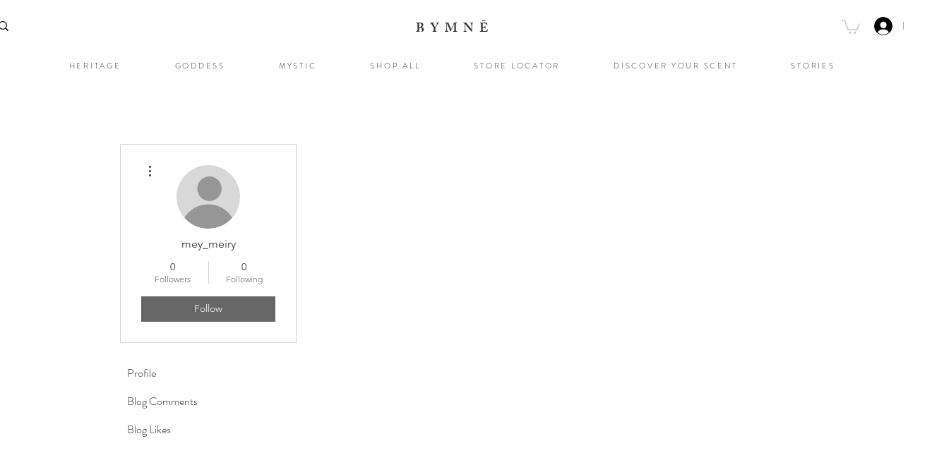

--- FILE ---
content_type: text/html; charset=utf-8
request_url: https://www.google.com/recaptcha/api2/aframe
body_size: 267
content:
<!DOCTYPE HTML><html><head><meta http-equiv="content-type" content="text/html; charset=UTF-8"></head><body><script nonce="LMYY_nQN7qzCPt9fCmiXaA">/** Anti-fraud and anti-abuse applications only. See google.com/recaptcha */ try{var clients={'sodar':'https://pagead2.googlesyndication.com/pagead/sodar?'};window.addEventListener("message",function(a){try{if(a.source===window.parent){var b=JSON.parse(a.data);var c=clients[b['id']];if(c){var d=document.createElement('img');d.src=c+b['params']+'&rc='+(localStorage.getItem("rc::a")?sessionStorage.getItem("rc::b"):"");window.document.body.appendChild(d);sessionStorage.setItem("rc::e",parseInt(sessionStorage.getItem("rc::e")||0)+1);localStorage.setItem("rc::h",'1770142218864');}}}catch(b){}});window.parent.postMessage("_grecaptcha_ready", "*");}catch(b){}</script></body></html>